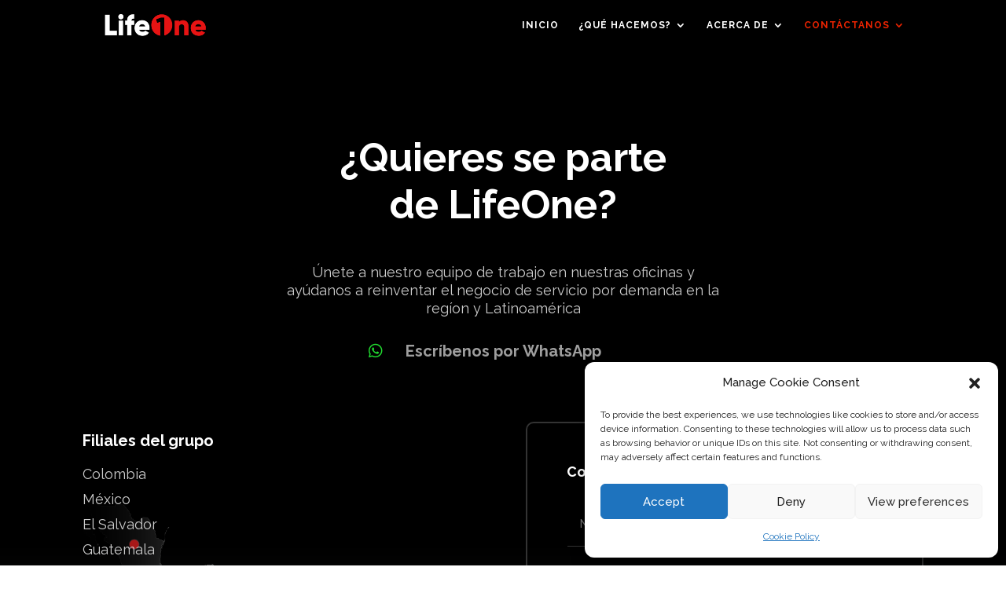

--- FILE ---
content_type: text/html; charset=utf-8
request_url: https://www.google.com/recaptcha/api2/anchor?ar=1&k=6LdsRuMZAAAAADPIEd-xFNQmhhhLkhhmmDF7twaR&co=aHR0cHM6Ly9saWZlMS51czo0NDM.&hl=en&v=PoyoqOPhxBO7pBk68S4YbpHZ&size=invisible&anchor-ms=20000&execute-ms=30000&cb=2bws95lq5nhg
body_size: 48532
content:
<!DOCTYPE HTML><html dir="ltr" lang="en"><head><meta http-equiv="Content-Type" content="text/html; charset=UTF-8">
<meta http-equiv="X-UA-Compatible" content="IE=edge">
<title>reCAPTCHA</title>
<style type="text/css">
/* cyrillic-ext */
@font-face {
  font-family: 'Roboto';
  font-style: normal;
  font-weight: 400;
  font-stretch: 100%;
  src: url(//fonts.gstatic.com/s/roboto/v48/KFO7CnqEu92Fr1ME7kSn66aGLdTylUAMa3GUBHMdazTgWw.woff2) format('woff2');
  unicode-range: U+0460-052F, U+1C80-1C8A, U+20B4, U+2DE0-2DFF, U+A640-A69F, U+FE2E-FE2F;
}
/* cyrillic */
@font-face {
  font-family: 'Roboto';
  font-style: normal;
  font-weight: 400;
  font-stretch: 100%;
  src: url(//fonts.gstatic.com/s/roboto/v48/KFO7CnqEu92Fr1ME7kSn66aGLdTylUAMa3iUBHMdazTgWw.woff2) format('woff2');
  unicode-range: U+0301, U+0400-045F, U+0490-0491, U+04B0-04B1, U+2116;
}
/* greek-ext */
@font-face {
  font-family: 'Roboto';
  font-style: normal;
  font-weight: 400;
  font-stretch: 100%;
  src: url(//fonts.gstatic.com/s/roboto/v48/KFO7CnqEu92Fr1ME7kSn66aGLdTylUAMa3CUBHMdazTgWw.woff2) format('woff2');
  unicode-range: U+1F00-1FFF;
}
/* greek */
@font-face {
  font-family: 'Roboto';
  font-style: normal;
  font-weight: 400;
  font-stretch: 100%;
  src: url(//fonts.gstatic.com/s/roboto/v48/KFO7CnqEu92Fr1ME7kSn66aGLdTylUAMa3-UBHMdazTgWw.woff2) format('woff2');
  unicode-range: U+0370-0377, U+037A-037F, U+0384-038A, U+038C, U+038E-03A1, U+03A3-03FF;
}
/* math */
@font-face {
  font-family: 'Roboto';
  font-style: normal;
  font-weight: 400;
  font-stretch: 100%;
  src: url(//fonts.gstatic.com/s/roboto/v48/KFO7CnqEu92Fr1ME7kSn66aGLdTylUAMawCUBHMdazTgWw.woff2) format('woff2');
  unicode-range: U+0302-0303, U+0305, U+0307-0308, U+0310, U+0312, U+0315, U+031A, U+0326-0327, U+032C, U+032F-0330, U+0332-0333, U+0338, U+033A, U+0346, U+034D, U+0391-03A1, U+03A3-03A9, U+03B1-03C9, U+03D1, U+03D5-03D6, U+03F0-03F1, U+03F4-03F5, U+2016-2017, U+2034-2038, U+203C, U+2040, U+2043, U+2047, U+2050, U+2057, U+205F, U+2070-2071, U+2074-208E, U+2090-209C, U+20D0-20DC, U+20E1, U+20E5-20EF, U+2100-2112, U+2114-2115, U+2117-2121, U+2123-214F, U+2190, U+2192, U+2194-21AE, U+21B0-21E5, U+21F1-21F2, U+21F4-2211, U+2213-2214, U+2216-22FF, U+2308-230B, U+2310, U+2319, U+231C-2321, U+2336-237A, U+237C, U+2395, U+239B-23B7, U+23D0, U+23DC-23E1, U+2474-2475, U+25AF, U+25B3, U+25B7, U+25BD, U+25C1, U+25CA, U+25CC, U+25FB, U+266D-266F, U+27C0-27FF, U+2900-2AFF, U+2B0E-2B11, U+2B30-2B4C, U+2BFE, U+3030, U+FF5B, U+FF5D, U+1D400-1D7FF, U+1EE00-1EEFF;
}
/* symbols */
@font-face {
  font-family: 'Roboto';
  font-style: normal;
  font-weight: 400;
  font-stretch: 100%;
  src: url(//fonts.gstatic.com/s/roboto/v48/KFO7CnqEu92Fr1ME7kSn66aGLdTylUAMaxKUBHMdazTgWw.woff2) format('woff2');
  unicode-range: U+0001-000C, U+000E-001F, U+007F-009F, U+20DD-20E0, U+20E2-20E4, U+2150-218F, U+2190, U+2192, U+2194-2199, U+21AF, U+21E6-21F0, U+21F3, U+2218-2219, U+2299, U+22C4-22C6, U+2300-243F, U+2440-244A, U+2460-24FF, U+25A0-27BF, U+2800-28FF, U+2921-2922, U+2981, U+29BF, U+29EB, U+2B00-2BFF, U+4DC0-4DFF, U+FFF9-FFFB, U+10140-1018E, U+10190-1019C, U+101A0, U+101D0-101FD, U+102E0-102FB, U+10E60-10E7E, U+1D2C0-1D2D3, U+1D2E0-1D37F, U+1F000-1F0FF, U+1F100-1F1AD, U+1F1E6-1F1FF, U+1F30D-1F30F, U+1F315, U+1F31C, U+1F31E, U+1F320-1F32C, U+1F336, U+1F378, U+1F37D, U+1F382, U+1F393-1F39F, U+1F3A7-1F3A8, U+1F3AC-1F3AF, U+1F3C2, U+1F3C4-1F3C6, U+1F3CA-1F3CE, U+1F3D4-1F3E0, U+1F3ED, U+1F3F1-1F3F3, U+1F3F5-1F3F7, U+1F408, U+1F415, U+1F41F, U+1F426, U+1F43F, U+1F441-1F442, U+1F444, U+1F446-1F449, U+1F44C-1F44E, U+1F453, U+1F46A, U+1F47D, U+1F4A3, U+1F4B0, U+1F4B3, U+1F4B9, U+1F4BB, U+1F4BF, U+1F4C8-1F4CB, U+1F4D6, U+1F4DA, U+1F4DF, U+1F4E3-1F4E6, U+1F4EA-1F4ED, U+1F4F7, U+1F4F9-1F4FB, U+1F4FD-1F4FE, U+1F503, U+1F507-1F50B, U+1F50D, U+1F512-1F513, U+1F53E-1F54A, U+1F54F-1F5FA, U+1F610, U+1F650-1F67F, U+1F687, U+1F68D, U+1F691, U+1F694, U+1F698, U+1F6AD, U+1F6B2, U+1F6B9-1F6BA, U+1F6BC, U+1F6C6-1F6CF, U+1F6D3-1F6D7, U+1F6E0-1F6EA, U+1F6F0-1F6F3, U+1F6F7-1F6FC, U+1F700-1F7FF, U+1F800-1F80B, U+1F810-1F847, U+1F850-1F859, U+1F860-1F887, U+1F890-1F8AD, U+1F8B0-1F8BB, U+1F8C0-1F8C1, U+1F900-1F90B, U+1F93B, U+1F946, U+1F984, U+1F996, U+1F9E9, U+1FA00-1FA6F, U+1FA70-1FA7C, U+1FA80-1FA89, U+1FA8F-1FAC6, U+1FACE-1FADC, U+1FADF-1FAE9, U+1FAF0-1FAF8, U+1FB00-1FBFF;
}
/* vietnamese */
@font-face {
  font-family: 'Roboto';
  font-style: normal;
  font-weight: 400;
  font-stretch: 100%;
  src: url(//fonts.gstatic.com/s/roboto/v48/KFO7CnqEu92Fr1ME7kSn66aGLdTylUAMa3OUBHMdazTgWw.woff2) format('woff2');
  unicode-range: U+0102-0103, U+0110-0111, U+0128-0129, U+0168-0169, U+01A0-01A1, U+01AF-01B0, U+0300-0301, U+0303-0304, U+0308-0309, U+0323, U+0329, U+1EA0-1EF9, U+20AB;
}
/* latin-ext */
@font-face {
  font-family: 'Roboto';
  font-style: normal;
  font-weight: 400;
  font-stretch: 100%;
  src: url(//fonts.gstatic.com/s/roboto/v48/KFO7CnqEu92Fr1ME7kSn66aGLdTylUAMa3KUBHMdazTgWw.woff2) format('woff2');
  unicode-range: U+0100-02BA, U+02BD-02C5, U+02C7-02CC, U+02CE-02D7, U+02DD-02FF, U+0304, U+0308, U+0329, U+1D00-1DBF, U+1E00-1E9F, U+1EF2-1EFF, U+2020, U+20A0-20AB, U+20AD-20C0, U+2113, U+2C60-2C7F, U+A720-A7FF;
}
/* latin */
@font-face {
  font-family: 'Roboto';
  font-style: normal;
  font-weight: 400;
  font-stretch: 100%;
  src: url(//fonts.gstatic.com/s/roboto/v48/KFO7CnqEu92Fr1ME7kSn66aGLdTylUAMa3yUBHMdazQ.woff2) format('woff2');
  unicode-range: U+0000-00FF, U+0131, U+0152-0153, U+02BB-02BC, U+02C6, U+02DA, U+02DC, U+0304, U+0308, U+0329, U+2000-206F, U+20AC, U+2122, U+2191, U+2193, U+2212, U+2215, U+FEFF, U+FFFD;
}
/* cyrillic-ext */
@font-face {
  font-family: 'Roboto';
  font-style: normal;
  font-weight: 500;
  font-stretch: 100%;
  src: url(//fonts.gstatic.com/s/roboto/v48/KFO7CnqEu92Fr1ME7kSn66aGLdTylUAMa3GUBHMdazTgWw.woff2) format('woff2');
  unicode-range: U+0460-052F, U+1C80-1C8A, U+20B4, U+2DE0-2DFF, U+A640-A69F, U+FE2E-FE2F;
}
/* cyrillic */
@font-face {
  font-family: 'Roboto';
  font-style: normal;
  font-weight: 500;
  font-stretch: 100%;
  src: url(//fonts.gstatic.com/s/roboto/v48/KFO7CnqEu92Fr1ME7kSn66aGLdTylUAMa3iUBHMdazTgWw.woff2) format('woff2');
  unicode-range: U+0301, U+0400-045F, U+0490-0491, U+04B0-04B1, U+2116;
}
/* greek-ext */
@font-face {
  font-family: 'Roboto';
  font-style: normal;
  font-weight: 500;
  font-stretch: 100%;
  src: url(//fonts.gstatic.com/s/roboto/v48/KFO7CnqEu92Fr1ME7kSn66aGLdTylUAMa3CUBHMdazTgWw.woff2) format('woff2');
  unicode-range: U+1F00-1FFF;
}
/* greek */
@font-face {
  font-family: 'Roboto';
  font-style: normal;
  font-weight: 500;
  font-stretch: 100%;
  src: url(//fonts.gstatic.com/s/roboto/v48/KFO7CnqEu92Fr1ME7kSn66aGLdTylUAMa3-UBHMdazTgWw.woff2) format('woff2');
  unicode-range: U+0370-0377, U+037A-037F, U+0384-038A, U+038C, U+038E-03A1, U+03A3-03FF;
}
/* math */
@font-face {
  font-family: 'Roboto';
  font-style: normal;
  font-weight: 500;
  font-stretch: 100%;
  src: url(//fonts.gstatic.com/s/roboto/v48/KFO7CnqEu92Fr1ME7kSn66aGLdTylUAMawCUBHMdazTgWw.woff2) format('woff2');
  unicode-range: U+0302-0303, U+0305, U+0307-0308, U+0310, U+0312, U+0315, U+031A, U+0326-0327, U+032C, U+032F-0330, U+0332-0333, U+0338, U+033A, U+0346, U+034D, U+0391-03A1, U+03A3-03A9, U+03B1-03C9, U+03D1, U+03D5-03D6, U+03F0-03F1, U+03F4-03F5, U+2016-2017, U+2034-2038, U+203C, U+2040, U+2043, U+2047, U+2050, U+2057, U+205F, U+2070-2071, U+2074-208E, U+2090-209C, U+20D0-20DC, U+20E1, U+20E5-20EF, U+2100-2112, U+2114-2115, U+2117-2121, U+2123-214F, U+2190, U+2192, U+2194-21AE, U+21B0-21E5, U+21F1-21F2, U+21F4-2211, U+2213-2214, U+2216-22FF, U+2308-230B, U+2310, U+2319, U+231C-2321, U+2336-237A, U+237C, U+2395, U+239B-23B7, U+23D0, U+23DC-23E1, U+2474-2475, U+25AF, U+25B3, U+25B7, U+25BD, U+25C1, U+25CA, U+25CC, U+25FB, U+266D-266F, U+27C0-27FF, U+2900-2AFF, U+2B0E-2B11, U+2B30-2B4C, U+2BFE, U+3030, U+FF5B, U+FF5D, U+1D400-1D7FF, U+1EE00-1EEFF;
}
/* symbols */
@font-face {
  font-family: 'Roboto';
  font-style: normal;
  font-weight: 500;
  font-stretch: 100%;
  src: url(//fonts.gstatic.com/s/roboto/v48/KFO7CnqEu92Fr1ME7kSn66aGLdTylUAMaxKUBHMdazTgWw.woff2) format('woff2');
  unicode-range: U+0001-000C, U+000E-001F, U+007F-009F, U+20DD-20E0, U+20E2-20E4, U+2150-218F, U+2190, U+2192, U+2194-2199, U+21AF, U+21E6-21F0, U+21F3, U+2218-2219, U+2299, U+22C4-22C6, U+2300-243F, U+2440-244A, U+2460-24FF, U+25A0-27BF, U+2800-28FF, U+2921-2922, U+2981, U+29BF, U+29EB, U+2B00-2BFF, U+4DC0-4DFF, U+FFF9-FFFB, U+10140-1018E, U+10190-1019C, U+101A0, U+101D0-101FD, U+102E0-102FB, U+10E60-10E7E, U+1D2C0-1D2D3, U+1D2E0-1D37F, U+1F000-1F0FF, U+1F100-1F1AD, U+1F1E6-1F1FF, U+1F30D-1F30F, U+1F315, U+1F31C, U+1F31E, U+1F320-1F32C, U+1F336, U+1F378, U+1F37D, U+1F382, U+1F393-1F39F, U+1F3A7-1F3A8, U+1F3AC-1F3AF, U+1F3C2, U+1F3C4-1F3C6, U+1F3CA-1F3CE, U+1F3D4-1F3E0, U+1F3ED, U+1F3F1-1F3F3, U+1F3F5-1F3F7, U+1F408, U+1F415, U+1F41F, U+1F426, U+1F43F, U+1F441-1F442, U+1F444, U+1F446-1F449, U+1F44C-1F44E, U+1F453, U+1F46A, U+1F47D, U+1F4A3, U+1F4B0, U+1F4B3, U+1F4B9, U+1F4BB, U+1F4BF, U+1F4C8-1F4CB, U+1F4D6, U+1F4DA, U+1F4DF, U+1F4E3-1F4E6, U+1F4EA-1F4ED, U+1F4F7, U+1F4F9-1F4FB, U+1F4FD-1F4FE, U+1F503, U+1F507-1F50B, U+1F50D, U+1F512-1F513, U+1F53E-1F54A, U+1F54F-1F5FA, U+1F610, U+1F650-1F67F, U+1F687, U+1F68D, U+1F691, U+1F694, U+1F698, U+1F6AD, U+1F6B2, U+1F6B9-1F6BA, U+1F6BC, U+1F6C6-1F6CF, U+1F6D3-1F6D7, U+1F6E0-1F6EA, U+1F6F0-1F6F3, U+1F6F7-1F6FC, U+1F700-1F7FF, U+1F800-1F80B, U+1F810-1F847, U+1F850-1F859, U+1F860-1F887, U+1F890-1F8AD, U+1F8B0-1F8BB, U+1F8C0-1F8C1, U+1F900-1F90B, U+1F93B, U+1F946, U+1F984, U+1F996, U+1F9E9, U+1FA00-1FA6F, U+1FA70-1FA7C, U+1FA80-1FA89, U+1FA8F-1FAC6, U+1FACE-1FADC, U+1FADF-1FAE9, U+1FAF0-1FAF8, U+1FB00-1FBFF;
}
/* vietnamese */
@font-face {
  font-family: 'Roboto';
  font-style: normal;
  font-weight: 500;
  font-stretch: 100%;
  src: url(//fonts.gstatic.com/s/roboto/v48/KFO7CnqEu92Fr1ME7kSn66aGLdTylUAMa3OUBHMdazTgWw.woff2) format('woff2');
  unicode-range: U+0102-0103, U+0110-0111, U+0128-0129, U+0168-0169, U+01A0-01A1, U+01AF-01B0, U+0300-0301, U+0303-0304, U+0308-0309, U+0323, U+0329, U+1EA0-1EF9, U+20AB;
}
/* latin-ext */
@font-face {
  font-family: 'Roboto';
  font-style: normal;
  font-weight: 500;
  font-stretch: 100%;
  src: url(//fonts.gstatic.com/s/roboto/v48/KFO7CnqEu92Fr1ME7kSn66aGLdTylUAMa3KUBHMdazTgWw.woff2) format('woff2');
  unicode-range: U+0100-02BA, U+02BD-02C5, U+02C7-02CC, U+02CE-02D7, U+02DD-02FF, U+0304, U+0308, U+0329, U+1D00-1DBF, U+1E00-1E9F, U+1EF2-1EFF, U+2020, U+20A0-20AB, U+20AD-20C0, U+2113, U+2C60-2C7F, U+A720-A7FF;
}
/* latin */
@font-face {
  font-family: 'Roboto';
  font-style: normal;
  font-weight: 500;
  font-stretch: 100%;
  src: url(//fonts.gstatic.com/s/roboto/v48/KFO7CnqEu92Fr1ME7kSn66aGLdTylUAMa3yUBHMdazQ.woff2) format('woff2');
  unicode-range: U+0000-00FF, U+0131, U+0152-0153, U+02BB-02BC, U+02C6, U+02DA, U+02DC, U+0304, U+0308, U+0329, U+2000-206F, U+20AC, U+2122, U+2191, U+2193, U+2212, U+2215, U+FEFF, U+FFFD;
}
/* cyrillic-ext */
@font-face {
  font-family: 'Roboto';
  font-style: normal;
  font-weight: 900;
  font-stretch: 100%;
  src: url(//fonts.gstatic.com/s/roboto/v48/KFO7CnqEu92Fr1ME7kSn66aGLdTylUAMa3GUBHMdazTgWw.woff2) format('woff2');
  unicode-range: U+0460-052F, U+1C80-1C8A, U+20B4, U+2DE0-2DFF, U+A640-A69F, U+FE2E-FE2F;
}
/* cyrillic */
@font-face {
  font-family: 'Roboto';
  font-style: normal;
  font-weight: 900;
  font-stretch: 100%;
  src: url(//fonts.gstatic.com/s/roboto/v48/KFO7CnqEu92Fr1ME7kSn66aGLdTylUAMa3iUBHMdazTgWw.woff2) format('woff2');
  unicode-range: U+0301, U+0400-045F, U+0490-0491, U+04B0-04B1, U+2116;
}
/* greek-ext */
@font-face {
  font-family: 'Roboto';
  font-style: normal;
  font-weight: 900;
  font-stretch: 100%;
  src: url(//fonts.gstatic.com/s/roboto/v48/KFO7CnqEu92Fr1ME7kSn66aGLdTylUAMa3CUBHMdazTgWw.woff2) format('woff2');
  unicode-range: U+1F00-1FFF;
}
/* greek */
@font-face {
  font-family: 'Roboto';
  font-style: normal;
  font-weight: 900;
  font-stretch: 100%;
  src: url(//fonts.gstatic.com/s/roboto/v48/KFO7CnqEu92Fr1ME7kSn66aGLdTylUAMa3-UBHMdazTgWw.woff2) format('woff2');
  unicode-range: U+0370-0377, U+037A-037F, U+0384-038A, U+038C, U+038E-03A1, U+03A3-03FF;
}
/* math */
@font-face {
  font-family: 'Roboto';
  font-style: normal;
  font-weight: 900;
  font-stretch: 100%;
  src: url(//fonts.gstatic.com/s/roboto/v48/KFO7CnqEu92Fr1ME7kSn66aGLdTylUAMawCUBHMdazTgWw.woff2) format('woff2');
  unicode-range: U+0302-0303, U+0305, U+0307-0308, U+0310, U+0312, U+0315, U+031A, U+0326-0327, U+032C, U+032F-0330, U+0332-0333, U+0338, U+033A, U+0346, U+034D, U+0391-03A1, U+03A3-03A9, U+03B1-03C9, U+03D1, U+03D5-03D6, U+03F0-03F1, U+03F4-03F5, U+2016-2017, U+2034-2038, U+203C, U+2040, U+2043, U+2047, U+2050, U+2057, U+205F, U+2070-2071, U+2074-208E, U+2090-209C, U+20D0-20DC, U+20E1, U+20E5-20EF, U+2100-2112, U+2114-2115, U+2117-2121, U+2123-214F, U+2190, U+2192, U+2194-21AE, U+21B0-21E5, U+21F1-21F2, U+21F4-2211, U+2213-2214, U+2216-22FF, U+2308-230B, U+2310, U+2319, U+231C-2321, U+2336-237A, U+237C, U+2395, U+239B-23B7, U+23D0, U+23DC-23E1, U+2474-2475, U+25AF, U+25B3, U+25B7, U+25BD, U+25C1, U+25CA, U+25CC, U+25FB, U+266D-266F, U+27C0-27FF, U+2900-2AFF, U+2B0E-2B11, U+2B30-2B4C, U+2BFE, U+3030, U+FF5B, U+FF5D, U+1D400-1D7FF, U+1EE00-1EEFF;
}
/* symbols */
@font-face {
  font-family: 'Roboto';
  font-style: normal;
  font-weight: 900;
  font-stretch: 100%;
  src: url(//fonts.gstatic.com/s/roboto/v48/KFO7CnqEu92Fr1ME7kSn66aGLdTylUAMaxKUBHMdazTgWw.woff2) format('woff2');
  unicode-range: U+0001-000C, U+000E-001F, U+007F-009F, U+20DD-20E0, U+20E2-20E4, U+2150-218F, U+2190, U+2192, U+2194-2199, U+21AF, U+21E6-21F0, U+21F3, U+2218-2219, U+2299, U+22C4-22C6, U+2300-243F, U+2440-244A, U+2460-24FF, U+25A0-27BF, U+2800-28FF, U+2921-2922, U+2981, U+29BF, U+29EB, U+2B00-2BFF, U+4DC0-4DFF, U+FFF9-FFFB, U+10140-1018E, U+10190-1019C, U+101A0, U+101D0-101FD, U+102E0-102FB, U+10E60-10E7E, U+1D2C0-1D2D3, U+1D2E0-1D37F, U+1F000-1F0FF, U+1F100-1F1AD, U+1F1E6-1F1FF, U+1F30D-1F30F, U+1F315, U+1F31C, U+1F31E, U+1F320-1F32C, U+1F336, U+1F378, U+1F37D, U+1F382, U+1F393-1F39F, U+1F3A7-1F3A8, U+1F3AC-1F3AF, U+1F3C2, U+1F3C4-1F3C6, U+1F3CA-1F3CE, U+1F3D4-1F3E0, U+1F3ED, U+1F3F1-1F3F3, U+1F3F5-1F3F7, U+1F408, U+1F415, U+1F41F, U+1F426, U+1F43F, U+1F441-1F442, U+1F444, U+1F446-1F449, U+1F44C-1F44E, U+1F453, U+1F46A, U+1F47D, U+1F4A3, U+1F4B0, U+1F4B3, U+1F4B9, U+1F4BB, U+1F4BF, U+1F4C8-1F4CB, U+1F4D6, U+1F4DA, U+1F4DF, U+1F4E3-1F4E6, U+1F4EA-1F4ED, U+1F4F7, U+1F4F9-1F4FB, U+1F4FD-1F4FE, U+1F503, U+1F507-1F50B, U+1F50D, U+1F512-1F513, U+1F53E-1F54A, U+1F54F-1F5FA, U+1F610, U+1F650-1F67F, U+1F687, U+1F68D, U+1F691, U+1F694, U+1F698, U+1F6AD, U+1F6B2, U+1F6B9-1F6BA, U+1F6BC, U+1F6C6-1F6CF, U+1F6D3-1F6D7, U+1F6E0-1F6EA, U+1F6F0-1F6F3, U+1F6F7-1F6FC, U+1F700-1F7FF, U+1F800-1F80B, U+1F810-1F847, U+1F850-1F859, U+1F860-1F887, U+1F890-1F8AD, U+1F8B0-1F8BB, U+1F8C0-1F8C1, U+1F900-1F90B, U+1F93B, U+1F946, U+1F984, U+1F996, U+1F9E9, U+1FA00-1FA6F, U+1FA70-1FA7C, U+1FA80-1FA89, U+1FA8F-1FAC6, U+1FACE-1FADC, U+1FADF-1FAE9, U+1FAF0-1FAF8, U+1FB00-1FBFF;
}
/* vietnamese */
@font-face {
  font-family: 'Roboto';
  font-style: normal;
  font-weight: 900;
  font-stretch: 100%;
  src: url(//fonts.gstatic.com/s/roboto/v48/KFO7CnqEu92Fr1ME7kSn66aGLdTylUAMa3OUBHMdazTgWw.woff2) format('woff2');
  unicode-range: U+0102-0103, U+0110-0111, U+0128-0129, U+0168-0169, U+01A0-01A1, U+01AF-01B0, U+0300-0301, U+0303-0304, U+0308-0309, U+0323, U+0329, U+1EA0-1EF9, U+20AB;
}
/* latin-ext */
@font-face {
  font-family: 'Roboto';
  font-style: normal;
  font-weight: 900;
  font-stretch: 100%;
  src: url(//fonts.gstatic.com/s/roboto/v48/KFO7CnqEu92Fr1ME7kSn66aGLdTylUAMa3KUBHMdazTgWw.woff2) format('woff2');
  unicode-range: U+0100-02BA, U+02BD-02C5, U+02C7-02CC, U+02CE-02D7, U+02DD-02FF, U+0304, U+0308, U+0329, U+1D00-1DBF, U+1E00-1E9F, U+1EF2-1EFF, U+2020, U+20A0-20AB, U+20AD-20C0, U+2113, U+2C60-2C7F, U+A720-A7FF;
}
/* latin */
@font-face {
  font-family: 'Roboto';
  font-style: normal;
  font-weight: 900;
  font-stretch: 100%;
  src: url(//fonts.gstatic.com/s/roboto/v48/KFO7CnqEu92Fr1ME7kSn66aGLdTylUAMa3yUBHMdazQ.woff2) format('woff2');
  unicode-range: U+0000-00FF, U+0131, U+0152-0153, U+02BB-02BC, U+02C6, U+02DA, U+02DC, U+0304, U+0308, U+0329, U+2000-206F, U+20AC, U+2122, U+2191, U+2193, U+2212, U+2215, U+FEFF, U+FFFD;
}

</style>
<link rel="stylesheet" type="text/css" href="https://www.gstatic.com/recaptcha/releases/PoyoqOPhxBO7pBk68S4YbpHZ/styles__ltr.css">
<script nonce="5oxLY4_0ltfkp9yV1j1VxA" type="text/javascript">window['__recaptcha_api'] = 'https://www.google.com/recaptcha/api2/';</script>
<script type="text/javascript" src="https://www.gstatic.com/recaptcha/releases/PoyoqOPhxBO7pBk68S4YbpHZ/recaptcha__en.js" nonce="5oxLY4_0ltfkp9yV1j1VxA">
      
    </script></head>
<body><div id="rc-anchor-alert" class="rc-anchor-alert"></div>
<input type="hidden" id="recaptcha-token" value="[base64]">
<script type="text/javascript" nonce="5oxLY4_0ltfkp9yV1j1VxA">
      recaptcha.anchor.Main.init("[\x22ainput\x22,[\x22bgdata\x22,\x22\x22,\[base64]/[base64]/UltIKytdPWE6KGE8MjA0OD9SW0grK109YT4+NnwxOTI6KChhJjY0NTEyKT09NTUyOTYmJnErMTxoLmxlbmd0aCYmKGguY2hhckNvZGVBdChxKzEpJjY0NTEyKT09NTYzMjA/[base64]/MjU1OlI/[base64]/[base64]/[base64]/[base64]/[base64]/[base64]/[base64]/[base64]/[base64]/[base64]\x22,\[base64]\\u003d\x22,\x22w5Epw6xkw6LCocOBwq85w7TCkcKHwrfDq8K7EMOjw4ATQW1cVsKpcGnCvmzCgAjDl8KwXnoxwqtDw58Tw73CqABfw6XCg8KMwrctP8OJwq/DpCcBwoR2eHnCkGgNw5xWGD9+RyXDqQtbN2Bxw5dHw5BZw6HCg8OAw7fDpmjDjR1rw6HCi05WWDjCmcOIeTwxw6l0YAzCosO3woLDmHvDmMK+wpZiw7TDj8OMDMKHw5gqw5PDucOxUsKrAcK8w7/CrRPCtMOwY8Knw7J6w7ASWsOaw4MNwp8Tw77DkTPDpHLDvTdKesKvf8K+NsKaw44PX2U5J8KoZQ/CjT5uDsKxwqVuCSYpwrzDlEfDq8KbfcOcwpnDpVPDncOQw73CrlgRw5fCsHDDtMO3w79YUsKdOcOQw7DCvVVUF8KLw5g7EMOVw79ewp1sFEhowq7CssOwwq85bMOGw4bCmSFtW8Oiw4sWNcK8wpxVGMOxwpXCtHXCkcOvTMOJJ3nDtSAZw7/CiF/DvG4Ww6FzbB9yeQJQw4ZGQyVow6DDvydMMcO7e8KnBTBRLBLDp8KkwrhDwqXDr34QwqrCqDZ7McKFVsKwSEDCqGPDssKdAcKLwo/DicOGD8KdSsKvOygYw7N8wpzCiTpBTcOuwrA8wr/Cp8KMHybDtcOUwrl1AWTClAJ9wrbDkV/DqsOkKsOcZ8OffMO8LiHDkWUhCcKnUcO5wqrDjW1dLMONwoF4BgzCtMOxwpbDk8O9BlFjwqLCkE/DthIHw5Ykw6R9wqnCkisew54Owopdw6TCjsKywpFdGzF0IH0SFWTCt2nCisOEwqBuw4pVBcO8wod/SB5yw4EKw6HDtcK2wpRQNGLDr8KJD8ObY8Kqw7DCmMO5KlXDtS0kEMKFbsOlwrbCuncRFjgqI8OvR8KtP8KswptmwpPCgMKRIRPCjsKXwotHwpILw7rCqFAIw7sQZRs8w7/CjF0nLF0bw7HDuXwJa3rDrcOmRxPDlMOqwoAzw5VVcMOKbCNJa8OiA1dCw69mwrQOw6DDlcOkwqc9KSt/wpVgO8Otwo/Cgm1TfgRAw4kFF3rCkcKEwptKwpsBwpHDs8K7w7kvwppywrDDtsKOw5nCnlXDs8KVZjFlO3dxwoZjwpB2U8Oww6TDklUiAgzDlsK0woJdwrwORsKsw6tObW7Ckz59wp0jwrPCnDHDlhUnw53Dr0jCnSHCqcOgw7o+OT84w61tOMKKYcKJw57Cml7CsyrCgy/DnsOQw5fDgcKaR8O9FcO/w6x+wo0WH2hXa8O9O8OHwpsYaU5sPHw/asKbJWl0XybDh8KDwroawo4KMRfDvMOKWMOzFMKpw5TDq8KPHBBow7TCuyt8wo1PMMKWTsKgwonCpmPCv8ORZ8K6wqFOTR/Ds8O9w6Z/w4E9w6DCgsObaMK3cCVoQsK9w6fCtcOHwrYSUcO9w7vCm8KJVEBJU8Kww78VwoAJd8Orw689wpYfd8Oxw648wqVgC8Ovwo8cw63DmQbDiHLDo8KBw70fwpfDvwTDmnhYdcK6w4l+wo3ClsK8w7PCgmPCkcOXw4J7TD/Ck8Orw5HCrXHCisOfwoPDiyPCvsKBYMKjd0kONXbDvT3CgcK9W8KPBsKuYh5JEQ1sw6g1w5fCjsOTEsOHA8Kkw5YhYR5ewqNnBQPDpSxfT3TCjGHCtsKgw4TDqMKmw61lHH7DpcKQw4PDhk8ywo0mJ8KRw7/[base64]/w6ZAMVnDvcOGw4xyAGgjLMK3w4QDKMKRw5h7HXF1DwrDsEAMecOKwq5Hwq7DuXzDtsOBwoY6V8KIbyVxIXp/wpbDrsO6BcK7w4fDuWRNcULDnGIEw40zw4LCpUUdYEl0w5zCiDUPKCAdEcKgOMO5wo5mw6zCgx/Co24Qw7vCnBUIw4rChRkrPcOPwqdxw43DjcOGw7/CosKXFsOzw4fDjFtbw59Jw5hPAMKba8KBwrgzUsOjwosgw5A5YMOOw7AINTPDtcOywpc7w7oWG8KjK8OwwojDicOeYSAgQQfCv1/CrwbDvMOgaMK8wpXDrMOsEispJT3CqVkgKTBWIsK+w74SwowVYEE8FMOhwq82fcO9wrlKbMOPw7Ycw53CjArClQJ9NcKswqDCrMKWw7bDi8Oaw6bDlMKcw5bCqcKKw6hjw6xVIsOlQMKww7Znw4zCvCdXAXI7AMOSNBZzSMKmNQ3DizZPR30Uwq/Cp8K8w7DCiMKtQMO4XMKpX0Zuw6BUwprChVoUccKkeHvDvljCqcKAHWjCnMKkIMO1fCl6HsOEC8OqEl3Dsy5lwp4TwoIPVMOKw7HCs8KlwqDCtsOJw78nwrtIw4jCq1jCv8O9w4nCtEzCtsOEwocoUMKPLx3CpMO9LcKVQsKkwqTCmTDCgsKBRsK/LX0Gw5/[base64]/[base64]/Ds8OkekhKI00Iw6Vdd8Kzw75cRVjDkcK4wqzDlmsFEcKaJsKew4gnw6dvHMOPGV3CmBgQecOsw5NfwopDclZOwqY4U37ChzTChsK8w5hOEcKmKkzDq8Oxw6jCugvCq8KtwobCpsOsXcOCIlHDtsKmw7jCmTkAZn7CozDDhz/DtsKrdl5XRMKYPsObGFUgJBN7w64BSRLCn0xfAGBfC8ODRDnCscOhwp/DjAQTDMO1a3rCoRbDsMKZP1BzwrVHHE/CvVsZw5XDmgXDlcKreTnCpsOtw5Q/OsOpJ8KhaVbCo2AGwpzDqkTCkMK7w7zCk8K/MhY8wrtDw68ldMKCJsOUwrDCim9tw7zDhTFmwprDu2HCp1UJwpQDecOzZMKqwoQYEQ/DmhIeNcKzL0HCrsKwwpVvwr5Bw7ggwqPDgMKxw6LCnEfDuUdHDsO4dHZqR33DuyR/wqLCggTCg8OgHRM3w55iI1EOwoTDk8OvIVXCtkAvTMKwF8KZDsKOScOAwpFQwpnCozofEHfDnmbDmErCm0FAWcO/w4ZIXsKMJlZRwrnDn8KXAXpwd8OXBsKCw5LCqyPCqjQvLSBEwp3CnGjDhkLDgTRVWQREw7vCkRLCssO0w5Jyw40mQSRWw4otTmspGMKXw7Bow6A3w5ZxwojDiMK+w4/[base64]/Ctn/DlsOyBcObPsOQZn3CrGvDkgPDnwhkwqIjGsODAsOLw6/CiUUSFCvCucKwJS1Yw6h0wpQDw7Q9cysvwrACb3jCuA/Cj09Uwr7Ck8OQwoZhw5HDtMOjQlZvUMK4TMOSw7x0bcOJwodQE30Sw5TCqRQ8SMOgU8KXKMOpwrJRTcKmw7/DugAUR0AIXMOFWMKOw4YAKULDvVI4GcOowp/DlFHDvyZkwpnDtx7Cj8Kxw4TDrzwRZlR7FMO8wqEzH8KgwrDDtsOgwrvCjgA+w7wifFBSA8ODwpHCn0cwW8KUwqXCi0JEBnvDlRItR8OlLcKMRznDqsOTbMKYwrgYwofDnR/DoCByAg1mO1nDtsKtT3XDrcOlBMKNEDheNcKswrFpbsKawrQaw5/CmkDCn8KlYT7CribDjwXDt8K0woQoUcKJwp3CrMODD8ODworDjcKKwrZAw5LDmMOrJRQrw4vDlHUfawjDlcOVasORESsyYsKhEcKHaFAGw4QSBmLCkgnDvlTCh8KPOsO5DMKQw5l1dkk2w7dyOcOVWRULeDbCucOIw6J3FGVcw7lCwr/CgTrDpcO6w5TDlAg4DTUmU285w6FHwpFBw6kpG8ObWsO7fsKfTlVWNz3CoSEVesOoRQEuwpLCiyprwq/Dr23Cu3fDvMKVwrnCoMOrF8OIQ8KoN1LDqDbClcOww6DDs8KaGgDCv8OQbsK7worDjG7Dr8O/bsKdE1ZZbBknJ8KYwrbCknnCqcOWSMOcw6bCgTzDp8OEwop/wrsuw7sxFMKcMz7Dh8Oyw77ChcOBw6cCw64tIh/CsH4aWcORw5DCv3vCnsO/dsOjWsKiw5Ziwr/DjALDk155TsKpHsOOCVVRMcKcecOfwr4yacOVB1TDpMKlw6HDgsKLU1/DqGI0b8KkdmnDjMKcw5oaw5dtPygqRsK6BsKNw4zCjcO0w4PCgsOXw7rCi1zDi8Kyw61cARzDjE/CuMKxS8OGw7nDq0pHw7DDihYgwpzDnn7DvSUgZ8Ojwqwdw4RkwoDCm8O1w4rDpi1SSX3CscOCfxp8asK+w7ozKG/CjcOywr3CrB5Tw50zfGcGwpIbw6XCtMKPwrczwpnCgMOrwrlxwqUUw5dpd2/[base64]/[base64]/Dr1nDusOAwoVKwr9+wrjCoSBrIl4Jw5BucjDDsA4dSxzCgBbCq0p2BwMQB1HCoMKlNcOAasOjw77CvCHDjMKvH8OYwr5EeMO4S3zCssK5I3pgMMKaB3bDp8K8exnCjMK3w5/[base64]/[base64]/w7HCtjfDp8OVw7PDrngHEsOKwpExwqk9wqdEwqQQwrd9woByGmw9GsKNXMKtw65LRMKDwozDnsKhw4DDgsKXHcK2JDjDgcKyQDVCDcO/[base64]/DuQARGw7CinzCv8Oww63Cg3zCsFE9aAd4N8Kvwqx3woDDpMKrwqzDjlbCv1QnwpQcf8KBwpnDncKWw6XCrx48wp9aNcKbw7fCl8O7bUgxwpgfKcOtYMKjw4smfTbDm0EWw6zCkMKGYSoMfnTDjsKfCsOOwqvDlsK4JcKsw6IqKcOKfTjDrH/Dl8KbUsK0w7DCg8KIwpp3QSUuw4NRdjjDj8OJw7khAQPDvgvCnMKwwoFpciQAwozCmVAkwqccPDLChsOpw6DCnHFpw4V/wrnCjBXDtxlww7LCmDfDl8OFwqE/[base64]/CjjnCoMO0LcKFYMKkw6ljwrgSLGNeOlTDqcO/FBDDg8O3wqrCj8OnPEMuSMKkwqcOwonCp2Jmahtuwpc0w5EgCmFXbcO3w5JDZVPCjmzCmiIVwq3Dk8Kqw6AZw5PDsg9LwpvCpcKjecOTTm8icGcow7TDrQbDkmxvZRHDvcOuUsKRw6UMw7hXIMK1wr/[base64]/DlDrDmwHDqMOQEMK7wrHDhSDDmsKvwrPDkld5LsKbKMK7w6fDskbDqMK5TcOBw4LCqMKZckJDwrDClGHCtjLDkWpvf8KrdDFZa8Kow5fCicKNS2fClgrDsirCi8OjwqRtw4w/IMOHw7TDi8KMw6gfw5w0MMOleRtEwqkOL1/[base64]/[base64]/DrBTDhMKOV8OgwqfDow9CbXzCvg/[base64]/DncOMwow6IyrCkMKxw5wTdDfDv8O1Zz1TwqY9fGZlNMOSw5fDs8KQw6lOw7VzYiLCmG1ZIMKMw6FwYMKtw6A4wrEsTMKYwpFwC0Vhw4dsRsKtw45Cwr/[base64]/Cl8Oiw6YXw7DDsMOxcW3CohlFwr/DosKYw6hHXF/Dq8KeecOEw4MbI8KPw77CpcOPwp3DtMOPO8KYwpzDgMK/MQYnFhxQJW4NwqU1YjZQLkwCNcK4E8OgSn/[base64]/Cg8OAUcOCwpXDmiLDn8KjNsOIcn94wrvDg8KzWQADwpA/bMKjw4PCqiHDtMKmXiTCiMKVw77Dg8K5w70GwoXCoMOofWwdw6DCo2nCli/DuHstaxsTQCUfwr3CuMOJwptNw7HCg8K3RWHDj8KpXy3DrFjDqQrDnR0Lwr0Fw6zCvDZMw4TCrS1DOVPCggk0WUfDnCkmw7zCncOJEcOdwqTCnsKXEMK8BcKhw74mw6dGwrLCnhTDsTs/[base64]/CpcK6XijDiMOJw4LCmcKfehvDn8Oten8BfXPDmzdcwqDClMO1NMOdVMOBw7vDogDChUtcw6nDu8K+PTXDoUE/WwPCo0cMCGBwZHXChUIKwpgcwqUncy10wrdrD8KTeMKJCMKKwrHCssOwwrLCpH/CvwlMw61Nw5BGKAHCsBbCuWsBDcO2w4MKen/CiMO1eMOvG8KhTcOtD8Oxw5jCnHfCkRfCoU1kQMO3f8O5AcKnw7grOURtw6R8PydhQsO9fTMTMsK4R0AAw4PCjBIHIgxuLMO2wpcWFXrCmsOKVcOcwq7Dq05VV8OpwosxWcOiZQBEwrkRZDTDgsKLcMK/wrTCkQjDgiN+w6x7JcKLwr7Co05EesO5woc1D8KRwq4Fw6LCqsKASgLCi8KzGxzDqCBKw7QzE8KLVsO4NMKhwqgkwoPDrhUKw5lpw4EAwol0wqBqA8OlCFhWwrg9wqlaEBjCi8Opw7fCmjsCw6dBIMO6w4rDvsKqXChqw4fCqkPCiB/DhsKsQzRJwrLCi0gxw6fCtyt6WUDDkcOkwocJwrPCqsORwoYFwosCOMO7w7PCuG7Dh8OTworCoMOPwrtlw5EqOTvDgD0/wohsw71oHiDCtyA/H8ObVBY4UTnChsK7woXCoyLCrcKOw6MHHMK2GcO7wpMyw73DncKhTcKHw7lPwpAzw758WGvDiBpCwq4uw5AMwrrDs8OqAcK4wpvDhB4ww7cnYMKjTFnCsVdLw7kdBVl2w7/CqkZqcsKMRMOwUcKGIcKLRkDCiU7DoMOiBcKGCifCqm/DocKXSMOdw6VvAsKnbcK/woHDpsOTwpAfOcO/wqnDpSXCm8OlwqDDp8OjO1JpMALDiRPDmQMlNsKgCCbDkcKpw4kxOlkCwoXDuMKPejLDpFl8w67DkDBobsO2X8Oew4lEwqR8Yi0owqLCjiXCmsKbLHcOYEZcKFDDt8O+WT7CgzjCq24Uf8Oawo/CqMKTACZEwrE0wqHCt2kCQ0DCljUnwppxwqN4K0lgaMOgwqLChsKXwpx2w7jDgMKkEwnDosOIwq9AwpjCsW/[base64]/[base64]/CncKQwpRIwrDCo8KSwp3CjHR6wqvDhMOHGsOrTcO/P8KEPMO+w64LwprCisOew5rCpMOBw5nDocOpQsKPw7EOw7BYI8KVw5oPwoPDuQcCcVMIw7BWwp1xDFp0QMOMwpPChsKiw67CgT3DgQRldMOWYsOsRMOfw5vCvcOwaj3DhmtTGzXDtsOiN8OQGGMLRsOqNlPDs8O8J8KmwrTCgsOzMsKaw4rDh3/DqgrDq17CusOxw6XDl8O6HzQVJVdPAg7CuMKaw6LCosKswp/DrcOZZsKXFDlAKF8TwqIMV8OEFB3DgcKDwqUbw4DCvHRPwo/CpcKbwqHClQPDs8OYw7fDo8ORwrBOwq9AL8KAwp7DusKQEcOGPMOfwpvCvMOSOnLCpAPDtUXCncOqw6liD19LHcKtwowDNMK6wpDDnMOBRBjCocOMdcOhwrvCscKEYsKhKjosUi7ChcOHQ8Kka258w7/[base64]/DuTnDl3LCl8OFw7YHYcKGw7cBw4HCjWFzw558KT7DmUrDpsORw7oJAHbDswnDk8ODEkLDvlZDCFEBw5QkJ8KHwr7CqMKubsOZBjZhcR8swpZVw6DDpcOrO2hpXsKzw4YUw69ec2AFGEDDnMKSSwUWehnDi8Oyw4PDgwjCi8O/[base64]/Cl8OjwprDhMO+wrglHWLColjCt8O0e0DCs8KQw7vDjAjDoWXCu8KKw5x7AcOXecOmw7/Coy/DtlJFw5nDmcKdbcOVw5vDpMO5w4YlHMKow7/[base64]/DoUfDtMOVwr7DiHUdwrPDjynDgnQuRy/Dp2N/ZUbDmsK1KsKEwpRJw7w/w4wRSG1fDVjCjMKdw6rDq0RCwqfCqmDDkgfDmsO/w7I+EkJqdcKqw4PDlMKvQ8Otw5BUwpYLw4RCGsO0wrR7w7o/[base64]/[base64]/CpwFqw7BaJn9tw73CisKRw7LCrWF8w7zChsOPJwnCgMOlw53DisK4wqzCu1bDkMKWSsOBOMKXwrTCmMKcw4jClsO8w5fCr8KZwr1dYCk+w5bDkVrCgwhMdcKiXsK7wpbCucOdw40+wrLChMKcw74/bHZ9KRIPwrlvwpvChcKeZsKrNzXCv8KzwpnDtsOlKsOadcOgEsOxScKAUFbDjjjCvFDDllPCv8KEBknDhQ3DsMKdw7BxwrDCiDRgwqTDj8OYYMKOf15TDk0Cw65eZ8Kgwo/[base64]/VRMAw5TDs8Ovw7EBFMKVwo08w4PDt31cRMOWKDTCisOtWzLDoFHCrkbDvMK/[base64]/Djg3CvMK8ITfCkwoGNcKYEnXDpsKHEDXDmMOXUcKcDzh9wrTDu8OeJ2zCicOSUR7DtX8qw4BNwppbw4Ecwq8CwoE9P3PDvXjDocOOBAI3PhrCvMK9wrkvanDCsMOnSADCti/DqMKTLMK9AMKpB8Ofw7JBwqTDs0XCqRLDsz0mw7XCr8OkfgNvw65RasOUTMOPw7xtP8OBOFxTQ2xZw5QYFAfDkynCvsOpUV7DpcO6w4DDgcKFJzYLwp3ClsOYw7HCsEDCtgINYhBmIcKzDMOBNsK4WcKMwqUPwqrCmsOyLMKzYQLDimgEwrEod8K/woLDpcKbwogvwpxdFXPCtnjCoyrDu0zCsglLwppSAGQsa307wo0NRsORw4zDkGXDpMOWDnjCmy7CuzbCjlhVb0AyXjc3w7dnDsK+fMO2w4FAKC/CrMOVwqXDjBvCtsKObgZBVgbDocKMwpE1w7s+wpHDlWdXasKnEsKFcXTCsm1swr7DnsOowroGwp1ZPsOrw6FHw5cGwrkVacKbwqjDusKtGsOtVlfCti85wr3CgD7CssKbwrIdQ8Kawr/Dg1RrRlTDsDFtHVfDiG5qw5rCiMO6w7x8fj4UBcOhwofDhsOLaMK4w65Uw6sORMOow6QnUcKxFGY7NnRVw5zDrMOiwpXCjcKhAhA/[base64]/U1zCtGoWw6JWPG/DqcOBKsOewpPDmGzCrMOIw7zCvsKtFUoswpbCsMKFwohCw6VcKMKPCMOpVsOmw6BZwq7CoTfCtcO0OTbCnHLCuMKLPhXDusOPXcO0w57ChcOfwrEiwoNreFbDk8K5PC8+w4jClyzCnmPDnnMTEzdNwpfDqVIaD0HDkVTDrMOhcj9WwrdhNSgib8Kjf8OuPH/CmybDj8Oqw44fwpl8VURpw7oaw4jCuSXCnXISO8OoP2MZwr0UZsKgMMOGw4HCjhl0wrV3wprCjWLCgkzDi8K/LFHDtnrCtCgRwrkZcRnDpMKpwr8UEMOVw43DnFzCtnDCokJTTcOwL8OGf8OLG398LlN1wpcowrjDqwojO8OTw6/[base64]/CkcKfETUdw7bCqCZYw67DkhhfUXEZw4pIwqtRacO7WHDCiUzDmMOEwpbCryRmw7TDmMOQw4nCvcODUMOkW27CjsOKwpnCn8Ofw5tJwrrCmCYBexBew5/Do8KMLQklJsKlw5FtTW3CsMOHEUbCkWJHwokwwo5Fw5tOClY7w6LDqsKnTz3DsjARwqHCvQtfe8K4w4PCrMK/w6pgw4NScsOPO3TCvzLDukMlGMKswqwZw7bCgSlnw64wZsKDw4fCisKdICXDpEh4wpbCjUd1wqhEaVrCvyTCt8ORw5LDmTzDnQPCjzMnbMKCwo3DicKGw7/Cpwkew4zDgMOPWiHCncOew6jCjMKHDjQIwo3ClFMjMlBPw77DmMOIwq7CnHtVaFjDvRrDh8KzGcKaOVR7w6vDocKZB8KNw5FNwqxlw7/[base64]/Dk8KrTGE+DMOJwrfClzYNwp3DmsOkw41Pw5bCjAZ7SsOuY8OvJ0bClsKHWkx5wqMWbcO3AE7DjFhuwrETwrs0woN6eRrCtRrCplnDkA7CikPDnsOLEwd1KDs9woDDr2cwwqPCs8OUw6U1wqHCtMO4YmIgw7EqwpkKe8KDDiLCjE/DlsKBak1qJUnDqsKXUyLCvFdZw4M7w44FKAMXGGHCpsKFbXvClcKVdMKwccOZwpZ7T8KsaUY1w7/Dp1/[base64]/DnDrDi8KLw4HCrsO8w4VOwq8bw5rDjmPClcOdwqnCg23DgsKjBE4jwpIOw4ptUcKwwpgOYMK2w5nDhzbDtEPDiBAJw61xwo7Djz/[base64]/DtMKew4VRwoTDjh7CiTMxw4bCiMKrw5bCmzQDwqTDonDCvMKtYsKXwqrDm8KHwrjCm244w5wEwojCtMO0RsKdw6/ClWMCUEouasKvw7kRWwsywq5jRcKtw7/ClsOVESbDk8OhfMOJW8KaOhYmwrTCksOtbV3DmsOQcU7Cv8KUWcK4wrIyaAvCjMKWwqLDsMOWBcOswroGwo1/GBlNMVJXwrvClcOGQAFaI8OpwojCqMOzwqFrw5jDhVBwHcOow51iJETCssKzw5vDs3TDozfDrsKHw6RhfiN5w606w6jDlMK0w7lCwo/Cnn9mw4/[base64]/DscOkw7nDh8KaF8O4OsKpwrBUwqB4KHHDlmRIOmgGw5XDmAMhwr/DjMKRw4FtamVlw43ClcKfbyzCp8K0AMOkDiTDrjQlDxbCnsOFa30jQMKVMnzDpsO1JMKRYDvDsmw3w5DDicO/QMOGwp7DkSvCtcKpTUHCiUhDw5pfwolcwqdXcsOUJ3kJUhgAw5gMMz/Du8KYR8OdwrXDg8KFwoJYAw7DtEbDpUBdfBLDj8OhN8KowrI9UMKqFsKORMKCwoUWVzs2ZRzCksK6w741wr/ClMKtwoEuw7Z6w4RDQ8Ovw4A5H8Kfw4Y6G0HDoBdoDBvCqlfCrF8mw73CsSzDl8KOwpDDhmYWXcKiC10PasKlU8OOwoTDpMOlw6AWwrnCusOLXmDDpm1gw5jDqmN6fsOlwppYwqPCvBDCg19AeBIRw4PDqsO9w7Npwr8kw7fDgsKbGyzDt8KzwrQnw4wmGMOGdg/CuMOkw6fCocO4wrvCpUgWw7/DjjE+wqMLcBPCp8OzBQ9FHA4QJMKCaMO2EFJSEsKcw53DgU5ewrt7HmTDqUxmw6HDq1rDsMKIIBhjwqrCkmlQwrHCjCluT17Dtj7CrBrCjsOVwobDk8O7W3vDrC/Dk8OcDiUVwojCsltCw6gPcsKpbcOmQAcnwpgYYsOGPEQOw6oiwrnCksO2R8O+Y1rCuVXCnE/CslrDtMOkw5DDjMOqwpRjH8OTAClGZVEQPQTCnknCui/ClWjDuH4YMMK7HsKfwpnCjh3DuVnDisKdSkLDucKGJsOjwrbClMKnWsOLOMKEw6QZFWktw5PDlFvCusKZw7vClRXCkmPDiSNow4jCssKxwqw4fMOKw4vDrzvCgMOxDATDksO/wpciVhdcDMKzLXQ9woZrZcKhwr3CpsK+csKOwpLDkMOKw6vDmDgzw5dpw4gpw7/CiMOCGWbCulDCj8K5Rx5PwpwywqUhL8KYSkQLwrXCu8Ouw408FV09Y8KieMKKW8KlOSE9w4NYwqZWaMKoWcOaIcOWZMO3w6p3w6/CjcKzw7vDtSg/O8OXw4cOw7bCrMKLwrAnw79mKVF+QcO/w7VPwq8FVzXDk3PDrMOYBTXDlMOqwrPCsjrDoR9VYRcxA1HDmDHCl8KvSD5NwqnDrcKVLRB8D8OAMFpUwo1tw7RAOsOIwobCmRMpwqt+L1/CsDvDusO1w68mM8OrSMOFwqs7aB3DsMKJwqHDrMKfw73CnsK2fDLCgcKeGMKrw6lHU3F4CgbCpMKWw6zDtMKlwp3DqjVsJXJWSy3Cq8K/[base64]/ClcOZwp3Dpz7ClMOyQRrDosOQw5LDqWY2wpVLwr9rCcKmwoIQw6LDv1o3QDwfwo/[base64]/McKEcMKQK8KHw4/CosKewqQ9wpNcY2DCtsKbPwJBw6HDisKqF3cJTcOjU2rDvH5VwqxbHsKCw5Mjwrk0PWJFUDoew4lTcMKYw7bDridLfyLDgsK3QFjCiMO5w5RMIhp2QUnClm7DtcK1w73Dp8OXFMKxw7tVw67CkcKEfsOIaMOGXlpMwrENJ8Ohwpgyw6fCtmzDp8KeE8KUw7jCuFzCpT/CpsKJcSdQwqQNLi/CpFLChC3Co8KIUzJlwqTCv1TCkcKdwqTDqMKxLHgJU8O4w4nCijLDqcOWCmdgwqNfwo/DuADDuAo6IsOfw4vCkMK+MGXDl8KweBfDksKQaBjCgcKaX23CnjgtOsKZGcO1wrHCrMOfwpHCkl3DscK/wq9pBMO1wrl8wprCvlvCsXLDiMKRH1XCjSrDm8KuN3LDtcKjw4TCghgZAsO+J1LDk8OIeMKLX8KPw7IEwoNewqTCk8O7wqLCt8KPwogAwrPCksORwpfDlm/DknVDLgJWRxpbw7ZaA8Khwo9Zwr7DhVhTC2rCr0kIw7c7wq5lw4zDvRvChFc2wrPCtXkewrrDgjjDv2BHwqMHwr1fw50XSi/[base64]/[base64]/[base64]/DlsOTwohlOMKaworCksOUwpMIe8KjD8Ondm/Cvh7ChsK+w5JRD8OKA8K/w4cpC8K+wo7CkQYywrzDpmXCnVg9GCcIwph0bMKdw6PDjGfDisKOwqTDuSQiLsO8bcK8PnDDliXChBowGA/Cj1B1EsO7EgDDhsO+wo9fBkrCplzDpRDClMOKBMKOF8Khw6bDicKFwr43HhltwrXDqsKYLsO/NEU8wpYcwrLDjiAfwrjCgcOVwqLCkMOIw4MoA2Y4FcOkY8KSw6vDvsKpJQ/[base64]/KgvDscOxD8Kew7LDrWszbA3CryULwodFw6jDjRPCiScBwpHDn8Kiw7tHwr7CoFgbD8OdTmkhwrNoGcK3XiTDhMKqYBXDlWAjwrN8W8O6F8Kuw7s/U8K+CX3Dn3VWwrpUwrBxTgVtUsK4McK7wqtOXMKqRMO4aHcAwobDsSTDtMK/wpN+LEInQksfw7zDssOKw5XClsOMdX7Do01Ea8KZw4QsI8Olw7PCnkpyw5zDq8ORBSBXw7YBb8OrdcOHwqZxbWnDu2IfcMOWCFfCoMKJNsOecB/DsSzDk8K1WhNWw69cwrXCgCbChwzCvWvCsMO9wrXCgsKiFcOMw7VlKcO9w4sUwq9wcMOuCgrCigA7wqLDqsK1w4XDik/[base64]/CjlLCm1rDpcK7LDXDpcOgbsK9w4DDhnVmJm3DvMOYaFnCqXpgwr/DpcOoXXvDgMO+wr0QwqQpMsKjNsKLaXLCoFDCoDsXw71zZ1HCgMKVw4vCucOPw7XCmMOVw68Ywq5Cw4TDosOsw4HCsMO5wpw0w7nCkxfCnU5cw4/CpMKxw5nCmsO6w5rDv8OuEmHDjMOvJHAJN8KaFsKiDQ3Cv8KKw7VJw4rCtcOUwrHCihlGFMK0HMK+woHClMKjK0rCoRxEw7TDmMK8wrbCnMKhwog/w4ZcwrrDmsOHw7nDjMKLAsKSQTvCjMK8DsKWD17DmMKlMwDCmsOZXFzCn8KoP8K8YsOMwo4mw5YJwqFNwpbDoSvCuMOFTMKdw5bDuw/DsSQ5VC7Cp15NK0nDv2XCtUjDlBvDpMKxw5F3w7DDmcOSwqQGw4YhAWwtwqs4SsOWacOpZ8KYwowMw6MQw7/CjyLCsMKrVsKrw5HCusOEwr5nSnfCqCTCr8Otw6fDgiQfTSRbwoh2M8KTw7tEDMO/[base64]/CmE3Dn2BiwpIUwoHCvnLDl8KSw4ISJmoBEMKyw5XCpsOIw5vCjMOyw4bCpG0HRcO8w4Mhw73CssKRCU8hwqjDt2ouZMKPw7/CucOjJ8O3wqg/AcKDEMK1QDZBw4YoPMOxw4bDkw/CpMKKYB8MYh4Zw7fCkTJSwqjDlzRKWsKcwoNkT8OXw67DlkvCkcO9w7rDt15NKi7Dj8KaDEfDh0YIOH3DoMOrwpXChcOJwofCuy/CssKxME/CmsOJw4kSw7PDoT1vw5koR8KFQ8K9wqrDq8KpeEdjw4PDmAgUczxhUMK9w4VUZsOmwq3CggvDghRuVcO+MzHChMOdwo7DgMKgwqHDhWVUeD4wTwdJBMKew5RVRWDDvsK1L8Klfx/CoxHCvTrCpsK6w5rDuzXDucKzwr7CscO8MsKNIcOmHE/CtHwfbcKgw5LDosO2wofDoMKnw6dvwod9woHDo8KHasKsworCpR/[base64]/DtsKBRMOKU8KMecOAwoh2DMO5worDnsKtZTbDjyYpwpnDj0plwqoHwo/DicKkwrEtBcOQw4LCh27DkT3DksK2KhhlX8Orw43Ds8KHGXMUw4fCg8KMwrtHP8Ohw7LCp1ZNwq3DuAktwr/DjDQnwpNUHsK9wqkSw4xzSsOPYWLCgwV1ZcKXwq7CicOSw7rCusO2w6VHXC/[base64]/[base64]/CqsK1bEzCq8KQCcOqw6zCncKTwqNUwrM/CSPDo8KbYXTCuxfCoWsYbUIvUMOOw7bDt1xJNV3Dl8KnFsOMCMOBDhgdRVxtLw7CgFnDgsK1w5PDn8KWwrZkw57DtBvCol7Chh/CqMOEw5TCscOgw7sSw4skKRldc3J7w5/DmAXDlyjClGDCnMKzIwZAR1Ytwq8YwrMQeMObw4NiRlnCjMKZw6PCvMKGK8OxcMKHw6PCt8KywoPDqxPCosOXwpTDtsKrAE4Yw43CrMO/[base64]/XFJ3KcK4KMOPT2slRFVuw4dCw6nDp1ocacKIK0MXwrxeJHTDoR/DjsOew74pwrPDqcK2w5zDmFrDohkZwpgRPMO7wp1HwqTDg8OJRsOWw5nDoiBZw6gEJMKkw5cMXmE7wr3DrMKnKMOjw5ZHHRjCu8K5c8Oxw5fDv8O9wrFGVcOPwoPCusO/bMKmb1/DvMO5wqPDuQzCjAzDr8KQw6fDpMKuQcOKw4jDmsO0fkDCnl/DkxPDmMOcwqVIwr3DgQo7wo8MwrRSTMKawrjCgjbDtcKlI8KHKSBdT8KWXzPDgcKSGxM0IsKHEcOhwpFBwp/[base64]/DsMODwrF0NMO8Tmt1cyJ5w73DhXPCg8K9ScOkwpIrw5hPw7ZKcELCm0tRA3caUX/Cng3DksOPwrgpwqbCtMOXZ8Kmw4Ykw5zDt1nDjUfDrAdpTlphGMK6GUN4wo7DtUtACsOmw5VvaUzDu1Vlw6g8wrdiBx/CsDQ8w6rDoMKgwrBPSMK1w5sCXi3DrxEAJUJ/[base64]/McKpwo/Dg1DDohjDsMOVUsKMFcKVKiwww7jDrU/[base64]/TzEVw6/[base64]/Cn8OiwrQ+RsKFw5R2w7tqwrnDtsOPwrTDqMKBIsO/[base64]/ChApKc8Klwr/DicKxQsO9w4fDjsKvwqsSTlF8D8KkOsKBwq4TPMKXNcO5FMKyw6HCpUXCrl7DjMK+wpLCsMKtwo18TsO2wq/[base64]/DocK+F3/DnsK2YyBIw6RhIWzCksOtVcOGwo/[base64]/Cq8KfwqwAAgEPIEkaV8O/[base64]/DucKiSxowwrxUwrvCgFrDqsOaw7/DucKlwqTDisOowrJwTcKoH15DwogbFFRvw40cwp7CvMObw4lPTcOtLcO8A8KYM1rChVHCjh4jw47DqsOIbhEnZWTDmTM1IELCo8KnT3DDqAfDsF/Cg1kZw6txdCzCtcOpWMKCw5HCvMKow5XCi0kmKsKqdB7Dr8K9w5DClizChSDCk8O8eMOkFcKCw6N4woDCtw5TG3dhw6Fuwpx1fWp+fUNYw4MWw61ww6rDmEVMPi3CtMKXw4t5w64zw5rDjsK+wqfDjMK8ScOxRlx/w6pvw7wOw4U2w4ofwqTDnjjCnmHCq8Ocw6d3PBFnw7zDrcOja8OPXCIbwosNFzskdcKfbxMVZcOuAMOtwpPDp8KJfT/CgMK9QlBgcyMJw7TCpA7CkgfDnVt4cMK2dnTDj2pPHsKWKMORD8K3wr/Dm8KYD1csw6HCpsOmw7wvZzl+cm7DkjxJwrrCqMKHXXDCqnpeCz7CqlzDjMKpex1uGWbDi0xcw7gHwprCpsKHwovDtVTCvMKaKMObw4TCijINwprChE3Dj2cWU1HDvyZJwocAA8Kzw41/w4s4wpgrw4d8w554C8K/[base64]/[base64]/ZlAqwo7DsC1gwrxOdMKKMzQtAcOQw4jDocOkwo3DpsOxVMOMwrQOZsOGw6LCo8OMw4nDlE8NBAHDrk18wpfDiD3CtG0TwoZzFcObw6PDqMOmw6fCq8OXL3jDmn85wr/DrMK8G8Orw4tOw7LDkX3CnjjDrVDDkURFacKPQCPDuj13wo7DgH46wpViw5wSEHTDgcOqKsKlUsKdeMOSZMKFTsOcX2p0C8KDc8OIdUBow5TDlRHChFXDgiPCh2zDj2RAw5YQJMO0bC8QwoPDgTZgLGbCoUQ+wobDpHbDgMKfwrjCuWArw6/CuBw/[base64]/w59WTREXw6cWXG8SOn7Cj8OJeHjCsmvCh0/DgsOrDFbCh8KCDC3ChlfCrWV+AMOXwq/CuUDCpFIYA1nCs0XCscKtw6AbPk1VdMOHVMOUwonCksOveinDuhvChMO3HcKHw43DisOdRzfDsiHChVxqwpjCqsKvEsOOJGlVYX7DpsKAMcOcMsOGHkrCssKbCsK2Qj3DkQvDqMOhGcK+wrBuwrDClcOVw4/DgRMRD3zDs3IswpLCv8KnU8KIwoTDsg3DpcKkwrrDkcKNO0rCqcOmEUIhw7k3HVrCk8OPw7zDp8O3PFxjw4h8w4vDj3Faw5gWUnnChQZnwoXCgQ7Dmx/DrsKwcTzDscO/wpfDnsKEw48FcDEVw4FUD8OWR8OGHFzCmMOmwq3CpMOOZMOMw78FXcOAwqXCj8Klw7ZiJcOaR8OdcQLCvcOvwp0Mwo5Bwq/[base64]/DssOKwpsvJw9ObsOSVSnCklgPwpYnw7LCjhXCmyXDjMK4w5RewpXDmTfCrcOMwpvCiDjDhsKVbMKqw64KR3TCpMKqUhsewrxiw4nDnMKrw73DvcOtasK/[base64]/CjcKOwpQlTVbDpcOewp1gwpsGB8OtL8KqJhLCg1tII8Khw4jClwo4DsK2L8K6w69oYMO1wrA\\u003d\x22],null,[\x22conf\x22,null,\x226LdsRuMZAAAAADPIEd-xFNQmhhhLkhhmmDF7twaR\x22,0,null,null,null,0,[21,125,63,73,95,87,41,43,42,83,102,105,109,121],[1017145,971],0,null,null,null,null,0,null,0,null,700,1,null,0,\[base64]/76lBhnEnQkZnOKMAhk\\u003d\x22,0,0,null,null,1,null,0,1,null,null,null,0],\x22https://life1.us:443\x22,null,[3,1,1],null,null,null,1,3600,[\x22https://www.google.com/intl/en/policies/privacy/\x22,\x22https://www.google.com/intl/en/policies/terms/\x22],\x22hGlgap5dtSIytqyZHnSFZUxdOjeGYalK8v2NoBYrQ7I\\u003d\x22,1,0,null,1,1768803279697,0,0,[115,49,110],null,[147,214,90,84,255],\x22RC-coIbMdwp1gU8AA\x22,null,null,null,null,null,\x220dAFcWeA6w7EnpMbzk2miHCXW4bHj6FAYvS6l8GWv3EZe6vc8SBhFgu1aIv-jfuYnd6Ulc_lWFry9u6X0FgVnc83F7OBg6XET2Hg\x22,1768886079655]");
    </script></body></html>

--- FILE ---
content_type: text/plain
request_url: https://www.google-analytics.com/j/collect?v=1&_v=j102&a=423972945&t=pageview&_s=1&dl=https%3A%2F%2Flife1.us%2Fcontact%2F&ul=en-us%40posix&dt=Cont%C3%A1ctanos%20%7C%20https%3A%2F%2Flife1.us&sr=1280x720&vp=1280x720&_u=IEBAAEABAAAAACAAI~&jid=1009648277&gjid=800644373&cid=1446842723.1768799679&tid=UA-42265110-1&_gid=1744694717.1768799679&_r=1&_slc=1&z=1691259097
body_size: -448
content:
2,cG-W8ED7RHD9L